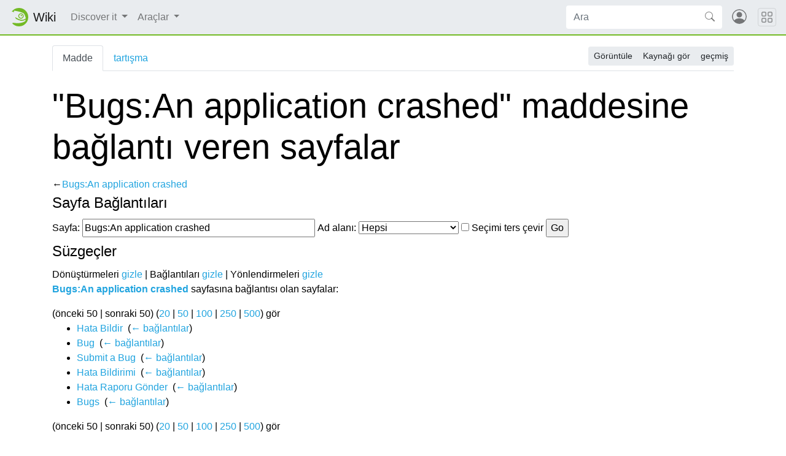

--- FILE ---
content_type: text/html; charset=UTF-8
request_url: https://tr.opensuse.org/%C3%96zel:SayfayaBa%C4%9Flant%C4%B1lar/Bugs:An_application_crashed
body_size: 5959
content:
<!DOCTYPE html>
<html lang="tr" dir="ltr" class="client-nojs">
<head>
<meta charset="UTF-8"/>
<title>"Bugs:An application crashed" maddesine bağlantı veren sayfalar - openSUSE Wiki</title>
<script>document.documentElement.className = document.documentElement.className.replace( /(^|\s)client-nojs(\s|$)/, "$1client-js$2" );</script>
<script>(window.RLQ=window.RLQ||[]).push(function(){mw.config.set({"wgCanonicalNamespace":"Special","wgCanonicalSpecialPageName":"Whatlinkshere","wgNamespaceNumber":-1,"wgPageName":"Özel:SayfayaBağlantılar/Bugs:An_application_crashed","wgTitle":"SayfayaBağlantılar/Bugs:An application crashed","wgCurRevisionId":0,"wgRevisionId":0,"wgArticleId":0,"wgIsArticle":false,"wgIsRedirect":false,"wgAction":"view","wgUserName":null,"wgUserGroups":["*"],"wgCategories":[],"wgBreakFrames":true,"wgPageContentLanguage":"tr","wgPageContentModel":"wikitext","wgSeparatorTransformTable":[",\t.",".\t,"],"wgDigitTransformTable":["",""],"wgDefaultDateFormat":"dmy","wgMonthNames":["","Ocak","Şubat","Mart","Nisan","Mayıs","Haziran","Temmuz","Ağustos","Eylül","Ekim","Kasım","Aralık"],"wgMonthNamesShort":["","Ocak","Şubat","Mart","Nisan","Mayıs","Haziran","Temmuz","Ağustos","Eylül","Ekim","Kasım","Aralık"],"wgRelevantPageName":"Bugs:An_application_crashed","wgRelevantArticleId":112,"wgRequestId":"480df5bd6fe2cd84e5d8954f","wgIsProbablyEditable":false,"wgWikiEditorEnabledModules":{"toolbar":true,"dialogs":true,"preview":true,"publish":false},"wgCategoryTreePageCategoryOptions":"{\"mode\":0,\"hideprefix\":20,\"showcount\":true,\"namespaces\":false}","egMapsDebugJS":false,"egMapsAvailableServices":["googlemaps3","openlayers","leaflet"]});mw.loader.implement("user.options",function($,jQuery,require,module){mw.user.options.set({"variant":"tr"});});mw.loader.implement("user.tokens",function ( $, jQuery, require, module ) {
mw.user.tokens.set({"editToken":"+\\","patrolToken":"+\\","watchToken":"+\\","csrfToken":"+\\"});/*@nomin*/;

});mw.loader.load(["mediawiki.page.startup"]);});</script>
<link rel="stylesheet" href="/load.php?debug=false&amp;lang=tr&amp;modules=mediawiki.helplink%2CsectionAnchor%7Cmediawiki.legacy.commonPrint%2Cshared&amp;only=styles&amp;skin=chameleon"/>
<link rel="stylesheet" href="https://static.opensuse.org/chameleon-3.0/dist/css/chameleon.css"/><link rel="stylesheet" href="https://static.opensuse.org/chameleon-3.0/dist/css/chameleon-wiki.css"/>
<meta name="ResourceLoaderDynamicStyles" content=""/>
<script async="" src="/load.php?debug=false&amp;lang=tr&amp;modules=startup&amp;only=scripts&amp;skin=chameleon"></script>
<meta name="generator" content="MediaWiki 1.27.7"/>
<meta name="robots" content="noindex,nofollow"/>
<meta name="viewport" content="width=device-width, initial-scale=1"/>
<link rel="apple-touch-icon" href="https://static.opensuse.org/favicon-192.png"/>
<link rel="shortcut icon" href="https://static.opensuse.org/favicon.ico"/>
<link rel="search" type="application/opensearchdescription+xml" href="/opensearch_desc.php" title="openSUSE Wiki (tr)"/>
<link rel="EditURI" type="application/rsd+xml" href="https://tr.opensuse.org/api.php?action=rsd"/>
<link rel="alternate" type="application/atom+xml" title="openSUSE Wiki Atom beslemesi" href="/index.php?title=%C3%96zel:SonDe%C4%9Fi%C5%9Fiklikler&amp;feed=atom"/>
</head>
<body class="mediawiki ltr sitedir-ltr ns--1 ns-special mw-special-Whatlinkshere page-Özel_SayfayaBağlantılar_Bugs_An_application_crashed rootpage-Özel_SayfayaBağlantılar_Bugs_An_application_crashed skin-chameleon action-view">

<!-- Navbar -->
<nav class="navbar navbar-expand-md sticky-top noprint">
    <a class="navbar-brand" href="/">
		<img src="https://static.opensuse.org/favicon.svg" class="d-inline-block align-top" alt="🦎" title="openSUSE" width="30" height="30">
		<span class="l10n" data-msg-id="wiki">Wiki</span>
    </a>

    <button class="navbar-toggler" type="button" data-toggle="collapse" data-target="#navbar-collapse"><svg width="1em" height="1em" viewBox="0 0 16 16" fill="currentColor" xmlns="http://www.w3.org/2000/svg"><path fill-rule="evenodd" d="M2.5 11.5A.5.5 0 0 1 3 11h10a.5.5 0 0 1 0 1H3a.5.5 0 0 1-.5-.5zm0-4A.5.5 0 0 1 3 7h10a.5.5 0 0 1 0 1H3a.5.5 0 0 1-.5-.5zm0-4A.5.5 0 0 1 3 3h10a.5.5 0 0 1 0 1H3a.5.5 0 0 1-.5-.5z"></path></svg></button>

    <div id="navbar-collapse" class="collapse navbar-collapse">
        <ul class="navbar-nav mr-auto">
            
<!-- Discover it -->
<li class="nav-item dropdown">
    <a class="nav-link dropdown-toggle" data-toggle="dropdown" href="#" >
		Discover it	</a>
            <div class="dropdown-menu">
			<a href="/Projeye_Genel_Bak%C4%B1%C5%9F" id="n-Projeye-Bak.C4.B1.C5.9F" class="dropdown-item">Projeye Bakış</a><a href="/Nas%C4%B1l_Kat%C4%B1l%C4%B1r%C4%B1m" id="n-Kat.C4.B1l.C4.B1m" class="dropdown-item">Katılım</a><a href="/Belgelendirme" id="n-Belgeler" class="dropdown-item">Belgeler</a><a href="/Topluluk" id="n-.C4.B0leti.C5.9Fim" class="dropdown-item">İletişim</a><a href="/SDB:Destek_Veritaban%C4%B1" id="n-Destek-Veritaban.C4.B1" class="dropdown-item">Destek Veritabanı</a><a href="/%C4%B0leti%C5%9Fim" id="n-.C4.B0leti.C5.9Fim" class="dropdown-item">İletişim</a><a href="/openSUSE:Browse" id="n-Site-Haritas.C4.B1" class="dropdown-item">Site Haritası</a>                    </div>
    </li>

<!-- /Discover it -->

<!-- TOOLBOX -->
<li class="nav-item dropdown">
    <a class="nav-link dropdown-toggle" data-toggle="dropdown" href="#" >
		Araçlar	</a>
            <div class="dropdown-menu">
			<a href="/%C3%96zel:%C3%96zelSayfalar" id="t-specialpages" class="dropdown-item" title="Tüm özel sayfaların listesi [q]" accesskey="q">Özel Sayfalar</a><a href="/index.php?title=%C3%96zel:SayfayaBa%C4%9Flant%C4%B1lar/Bugs:An_application_crashed&amp;printable=yes" id="t-print" rel="alternate" class="dropdown-item" title="Bu sayfanın basılmaya uygun sürümü [p]" accesskey="p">Basılmaya uygun görünüm</a>                    </div>
    </li>

<!-- /TOOLBOX -->

<!-- LANGUAGES -->

<!-- /LANGUAGES -->
		</ul>

		<form action="/index.php" id="searchform" class="form-inline mr-md-2">
	<div class="input-group">
		<input type="search" name="search" placeholder="Ara" title="openSUSE Wiki içinde ara [f]" accesskey="f" id="searchInput" class="form-control" style="border: 0;"/>		<div class="input-group-append">
			<button class="btn btn-secondary" type="submit">
				<svg class="bi bi-search" width="1em" height="1em" viewBox="0 0 16 16" fill="currentColor" xmlns="http://www.w3.org/2000/svg">
					<path fill-rule="evenodd" d="M10.442 10.442a1 1 0 0 1 1.415 0l3.85 3.85a1 1 0 0 1-1.414 1.415l-3.85-3.85a1 1 0 0 1 0-1.415z"/>
					<path fill-rule="evenodd" d="M6.5 12a5.5 5.5 0 1 0 0-11 5.5 5.5 0 0 0 0 11zM13 6.5a6.5 6.5 0 1 1-13 0 6.5 6.5 0 0 1 13 0z"/>
				</svg>
			</button>
		</div>
	</div>
</form>

		<ul id="user-menu" class="navbar-nav">
			<!-- User Menu -->
							<li class="nav-item">
					<a id="login-modal-toggle" class="nav-link" href="#" data-toggle="modal" data-target="#login-modal" title="Oturum aç">
					<svg class="avatar" viewBox="0 0 16 16" fill="currentColor" xmlns="http://www.w3.org/2000/svg">
						<path d="M13.468 12.37C12.758 11.226 11.195 10 8 10s-4.757 1.225-5.468 2.37A6.987 6.987 0 0 0 8 15a6.987 6.987 0 0 0 5.468-2.63z"/>
						<path fill-rule="evenodd" d="M8 9a3 3 0 1 0 0-6 3 3 0 0 0 0 6z"/>
						<path fill-rule="evenodd" d="M8 1a7 7 0 1 0 0 14A7 7 0 0 0 8 1zM0 8a8 8 0 1 1 16 0A8 8 0 0 1 0 8z"/>
					</svg>
						<span class="d-md-none">Oturum aç</span>
					</a>
				</li>
					</ul>
    </div>

	<button class="navbar-toggler megamenu-toggler" type="button" data-toggle="collapse" data-target="#megamenu" aria-expanded="true">
		<svg class="bi bi-grid" width="1em" height="1em" viewBox="0 0 16 16" fill="currentColor" xmlns="http://www.w3.org/2000/svg">
			<path fill-rule="evenodd" d="M1 2.5A1.5 1.5 0 0 1 2.5 1h3A1.5 1.5 0 0 1 7 2.5v3A1.5 1.5 0 0 1 5.5 7h-3A1.5 1.5 0 0 1 1 5.5v-3zM2.5 2a.5.5 0 0 0-.5.5v3a.5.5 0 0 0 .5.5h3a.5.5 0 0 0 .5-.5v-3a.5.5 0 0 0-.5-.5h-3zm6.5.5A1.5 1.5 0 0 1 10.5 1h3A1.5 1.5 0 0 1 15 2.5v3A1.5 1.5 0 0 1 13.5 7h-3A1.5 1.5 0 0 1 9 5.5v-3zm1.5-.5a.5.5 0 0 0-.5.5v3a.5.5 0 0 0 .5.5h3a.5.5 0 0 0 .5-.5v-3a.5.5 0 0 0-.5-.5h-3zM1 10.5A1.5 1.5 0 0 1 2.5 9h3A1.5 1.5 0 0 1 7 10.5v3A1.5 1.5 0 0 1 5.5 15h-3A1.5 1.5 0 0 1 1 13.5v-3zm1.5-.5a.5.5 0 0 0-.5.5v3a.5.5 0 0 0 .5.5h3a.5.5 0 0 0 .5-.5v-3a.5.5 0 0 0-.5-.5h-3zm6.5.5A1.5 1.5 0 0 1 10.5 9h3a1.5 1.5 0 0 1 1.5 1.5v3a1.5 1.5 0 0 1-1.5 1.5h-3A1.5 1.5 0 0 1 9 13.5v-3zm1.5-.5a.5.5 0 0 0-.5.5v3a.5.5 0 0 0 .5.5h3a.5.5 0 0 0 .5-.5v-3a.5.5 0 0 0-.5-.5h-3z"/>
		</svg>
	</button>
</nav>

<div id="megamenu" class="megamenu collapse"></div>

<!-- Main Wrap -->
<div id="main-wrap" class="main-wrap">
	<div class="container">
		<div class="row">
			<div id="main" class="col-12">
				<!-- Page Header -->
<header id="mw-head" class="my-3 noprint">

<!-- Tabs for talk page and language variants -->
<ul id="namespaces" class="nav nav-tabs">
			<li class="nav-item">
			<a class="nav-link active" href="/Bugs:An_application_crashed"  title="İçerik sayfasını göster [c]" accesskey="c">
				Madde			</a>
		</li>
			<li class="nav-item">
			<a class="nav-link " href="/index.php?title=Tart%C4%B1%C5%9Fma:Bugs:An_application_crashed&amp;action=edit&amp;redlink=1"  title="İçerik ile ilgili tartışma [t]" accesskey="t">
				tartışma			</a>
		</li>
		</ul>

<!-- Page Actions -->
	<div id="actions" class="btn-toolbar d-flex flex-row-reverse" role="toolbar" aria-label="Toolbar with button groups">
		<div class="btn-group btn-group-sm" role="group">
							<a class="btn btn-secondary" href="/Bugs:An_application_crashed" >Görüntüle</a>
							<a class="btn btn-secondary" href="/index.php?title=Bugs:An_application_crashed&amp;action=edit"  title="Bu sayfa koruma altında. Sadece kaynağını görebilirsiniz. [e]" accesskey="e">Kaynağı gör</a>
							<a class="btn btn-secondary" href="/index.php?title=Bugs:An_application_crashed&amp;action=history"  title="Bu sayfanın geçmiş sürümleri [h]" accesskey="h">geçmiş</a>
								</div>
	</div>
</header>
<!-- /header -->
				<!-- content -->
<main id="content" class="mw-body mb-5">
	<a id="top"></a>
	<div id="mw-js-message" style="display:none;"></div>
		<!-- firstHeading -->
	<h1 id="firstHeading" class="firstHeading display-4 my-3">
		<span dir="auto">"Bugs:An application crashed" maddesine bağlantı veren sayfalar</span>
	</h1>
	<!-- /firstHeading -->
	<!-- bodyContent -->
	<div id="bodyContent">
				<!-- subtitle -->
		<div id="contentSub">←<a href="/Bugs:An_application_crashed" title="Bugs:An application crashed">Bugs:An application crashed</a></div>
		<!-- /subtitle -->
								<!-- jumpto -->
		<div id="jump-to-nav" class="mw-jump">
			Şuraya atla: <a href="#mw-head">kullan</a>,
			<a href="#p-search">ara</a>
		</div>
		<!-- /jumpto -->
				<!-- bodycontent -->
		<div id="mw-content-text"><form action="/index.php"><input type="hidden" value="Özel:SayfayaBağlantılar" name="title"/><fieldset>
<legend>Sayfa Bağlantıları</legend>
<label for="mw-whatlinkshere-target" class="mw-searchInput">Sayfa:</label>&#160;<input name="target" size="40" value="Bugs:An application crashed" id="mw-whatlinkshere-target" class="mw-searchInput" /> <label for="namespace">Ad alanı:</label>&#160;<select class="namespaceselector" id="namespace" name="namespace">
<option value="" selected="">Hepsi</option>
<option value="0">(Ana)</option>
<option value="1">Tartışma</option>
<option value="2">Kullanıcı</option>
<option value="3">Kullanıcı mesaj</option>
<option value="4">openSUSE</option>
<option value="5">openSUSE tartışma</option>
<option value="6">Dosya</option>
<option value="7">Dosya tartışma</option>
<option value="8">MediaWiki</option>
<option value="9">MediaWiki tartışma</option>
<option value="10">Şablon</option>
<option value="11">Şablon tartışma</option>
<option value="12">Yardım</option>
<option value="13">Yardım tartışma</option>
<option value="14">Kategori</option>
<option value="15">Kategori tartışma</option>
<option value="100">SDB</option>
<option value="101">SDB Talk</option>
<option value="102">Portal</option>
<option value="103">Portal Talk</option>
<option value="104">Archive</option>
<option value="105">Archive Talk</option>
<option value="106">HCL</option>
<option value="107">HCL Talk</option>
<option value="110">Book</option>
<option value="111">Book Talk</option>
</select>&#160;<input name="invert" type="checkbox" value="1" id="nsinvert" title="Seçili ad alanlarında bulunan sayfalardaki bağlantıları gizlemek için bu kutucuğu işaretleyin." />&#160;<label for="nsinvert" title="Seçili ad alanlarında bulunan sayfalardaki bağlantıları gizlemek için bu kutucuğu işaretleyin.">Seçimi ters çevir</label> <input type="submit" value="Go"/></fieldset></form>
<fieldset>
<legend>Süzgeçler</legend>
Dönüştürmeleri <a href="/index.php?title=%C3%96zel:SayfayaBa%C4%9Flant%C4%B1lar/Bugs:An_application_crashed&amp;hidetrans=1" title="Özel:SayfayaBağlantılar/Bugs:An application crashed">gizle</a> | Bağlantıları <a href="/index.php?title=%C3%96zel:SayfayaBa%C4%9Flant%C4%B1lar/Bugs:An_application_crashed&amp;hidelinks=1" title="Özel:SayfayaBağlantılar/Bugs:An application crashed">gizle</a> | Yönlendirmeleri <a href="/index.php?title=%C3%96zel:SayfayaBa%C4%9Flant%C4%B1lar/Bugs:An_application_crashed&amp;hideredirs=1" title="Özel:SayfayaBağlantılar/Bugs:An application crashed">gizle</a>
</fieldset>
<p><b><a href="/Bugs:An_application_crashed" title="Bugs:An application crashed">Bugs:An application crashed</a></b> sayfasına bağlantısı olan sayfalar:
</p>(önceki 50  |  sonraki 50) (<a href="/index.php?title=%C3%96zel:SayfayaBa%C4%9Flant%C4%B1lar/Bugs:An_application_crashed&amp;limit=20" title="Özel:SayfayaBağlantılar/Bugs:An application crashed">20</a> | <a href="/index.php?title=%C3%96zel:SayfayaBa%C4%9Flant%C4%B1lar/Bugs:An_application_crashed&amp;limit=50" title="Özel:SayfayaBağlantılar/Bugs:An application crashed">50</a> | <a href="/index.php?title=%C3%96zel:SayfayaBa%C4%9Flant%C4%B1lar/Bugs:An_application_crashed&amp;limit=100" title="Özel:SayfayaBağlantılar/Bugs:An application crashed">100</a> | <a href="/index.php?title=%C3%96zel:SayfayaBa%C4%9Flant%C4%B1lar/Bugs:An_application_crashed&amp;limit=250" title="Özel:SayfayaBağlantılar/Bugs:An application crashed">250</a> | <a href="/index.php?title=%C3%96zel:SayfayaBa%C4%9Flant%C4%B1lar/Bugs:An_application_crashed&amp;limit=500" title="Özel:SayfayaBağlantılar/Bugs:An application crashed">500</a>) gör<ul id="mw-whatlinkshere-list"><li><a href="/Hata_Bildir" title="Hata Bildir">Hata Bildir</a>  ‎ <span class="mw-whatlinkshere-tools">(<a href="/index.php?title=%C3%96zel:SayfayaBa%C4%9Flant%C4%B1lar&amp;target=Hata+Bildir" title="Özel:SayfayaBağlantılar">← bağlantılar</a>)</span></li>
<li><a href="/Bug" title="Bug">Bug</a>  ‎ <span class="mw-whatlinkshere-tools">(<a href="/index.php?title=%C3%96zel:SayfayaBa%C4%9Flant%C4%B1lar&amp;target=Bug" title="Özel:SayfayaBağlantılar">← bağlantılar</a>)</span></li>
<li><a href="/Submit_a_Bug" title="Submit a Bug">Submit a Bug</a>  ‎ <span class="mw-whatlinkshere-tools">(<a href="/index.php?title=%C3%96zel:SayfayaBa%C4%9Flant%C4%B1lar&amp;target=Submit+a+Bug" title="Özel:SayfayaBağlantılar">← bağlantılar</a>)</span></li>
<li><a href="/Hata_Bildirimi" title="Hata Bildirimi">Hata Bildirimi</a>  ‎ <span class="mw-whatlinkshere-tools">(<a href="/index.php?title=%C3%96zel:SayfayaBa%C4%9Flant%C4%B1lar&amp;target=Hata+Bildirimi" title="Özel:SayfayaBağlantılar">← bağlantılar</a>)</span></li>
<li><a href="/Hata_Raporu_G%C3%B6nder" title="Hata Raporu Gönder">Hata Raporu Gönder</a>  ‎ <span class="mw-whatlinkshere-tools">(<a href="/index.php?title=%C3%96zel:SayfayaBa%C4%9Flant%C4%B1lar&amp;target=Hata+Raporu+G%C3%B6nder" title="Özel:SayfayaBağlantılar">← bağlantılar</a>)</span></li>
<li><a href="/Bugs" title="Bugs">Bugs</a>  ‎ <span class="mw-whatlinkshere-tools">(<a href="/index.php?title=%C3%96zel:SayfayaBa%C4%9Flant%C4%B1lar&amp;target=Bugs" title="Özel:SayfayaBağlantılar">← bağlantılar</a>)</span></li>
</ul>(önceki 50  |  sonraki 50) (<a href="/index.php?title=%C3%96zel:SayfayaBa%C4%9Flant%C4%B1lar/Bugs:An_application_crashed&amp;limit=20" title="Özel:SayfayaBağlantılar/Bugs:An application crashed">20</a> | <a href="/index.php?title=%C3%96zel:SayfayaBa%C4%9Flant%C4%B1lar/Bugs:An_application_crashed&amp;limit=50" title="Özel:SayfayaBağlantılar/Bugs:An application crashed">50</a> | <a href="/index.php?title=%C3%96zel:SayfayaBa%C4%9Flant%C4%B1lar/Bugs:An_application_crashed&amp;limit=100" title="Özel:SayfayaBağlantılar/Bugs:An application crashed">100</a> | <a href="/index.php?title=%C3%96zel:SayfayaBa%C4%9Flant%C4%B1lar/Bugs:An_application_crashed&amp;limit=250" title="Özel:SayfayaBağlantılar/Bugs:An application crashed">250</a> | <a href="/index.php?title=%C3%96zel:SayfayaBa%C4%9Flant%C4%B1lar/Bugs:An_application_crashed&amp;limit=500" title="Özel:SayfayaBağlantılar/Bugs:An application crashed">500</a>) gör</div>		<!-- /bodycontent -->
				<!-- printfooter -->
		<div class="printfooter d-none">
			"<a dir="ltr" href="https://tr.opensuse.org/Özel:SayfayaBağlantılar/Bugs:An_application_crashed">https://tr.opensuse.org/Özel:SayfayaBağlantılar/Bugs:An_application_crashed</a>" adresinden alındı.		</div>
		<!-- /printfooter -->
						<!-- catlinks -->
		<div id="catlinks" class="catlinks catlinks-allhidden" data-mw="interface"></div>		<!-- /catlinks -->
						<div class="visualClear"></div>
		<!-- debughtml -->
				<!-- /debughtml -->
	</div>
	<!-- /bodyContent -->
</main>
<!-- /content -->
			</div><!-- /.col -->
			<div id="toc-sidebar" class="d-none noprint">
			</div><!-- /.col -->
		</div><!-- /.row -->
	</div><!-- /.container -->
</div><!-- /.main-wrap -->

<footer class="footer noprint">
	<div class="container">
		<div class="row">
			<div class="col-lg-9">
															<ul id="footer-places" class="list-inline">
															<li class="list-inline-item"><a href="/openSUSE:Gizlilik_Politikas%C4%B1" title="openSUSE:Gizlilik Politikası">Gizlilik politikası</a></li>
															<li class="list-inline-item"><a href="/openSUSE:Genel_sorumluluk_reddi" title="openSUSE:Genel sorumluluk reddi">Sorumluluk reddi</a></li>
													</ul>
													<p id="footer-copyright">
					&copy; 2001&ndash;2026 SUSE LLC, &copy; 2005&ndash;2026 openSUSE contributors &amp; others.
				</p>
			</div><!-- /.col-* -->
			<div class="col-lg-3">
				<div id="sponsors" class="sponsors">
	<p>Sponsors</p>
		<a href="/Sponsors">
		<img class="sponsor-image" src="https://static.opensuse.org/themes/bento/images/sponsors/sponsor_ip-exchange2.png" alt="Sponsor"/>
	</a>
</div>
			</div><!-- /.col-* -->
		</div><!-- /.row -->
	</div><!-- /.container -->
</footer>
<div class="modal fade" id="login-modal" role="dialog" aria-labelledby="login-modal-label" aria-hidden="true">
	<div class="modal-dialog" role="document">
		<div class="modal-content">
			<form action="/ICSLogin/auth-up" method="post" enctype="application/x-www-form-urlencoded" name="login_form">
				<div class="modal-header">
					<h5 class="modal-title" id="login-modal-label">Oturum aç</h5>
					<button type="button" class="close" data-dismiss="modal" aria-label="Close">
					<span aria-hidden="true">&times;</span>
					</button>
				</div>
				<div class="modal-body">

					<input name="url" value="https://tr.opensuse.org/%C3%96zel:SayfayaBa%C4%9Flant%C4%B1lar/Bugs:An_application_crashed" type="hidden">
					<input name="return_to_path" value="/%C3%96zel:SayfayaBa%C4%9Flant%C4%B1lar/Bugs:An_application_crashed" type="hidden">
					<input name="context" value="default" type="hidden"/>
					<input name="proxypath" value="reverse" type="hidden"/>
					<input name="message" value="Please log In" type="hidden"/>

					<div class="form-group">
						<label for="login-username">Kullanıcı adı</label>
						<input type="text" class="form-control" name="username" value="" id="login-username" />
					</div>
					<div class="form-group">
						<label for="login-password">Parola</label>
						<input type="password" class="form-control" name="password" value="" id="login-password" />
					</div>

				</div>
				<div class="modal-footer">
					<a class="btn btn-link" href="https://idp-portal.suse.com/univention/self-service/#page=createaccount">
						Hesap oluştur					</a>
					<button type="button" class="btn btn-secondary" data-dismiss="modal">İptal</button>
					<button type="submit" class="btn btn-primary">Oturum aç</button>
				</div>
			</form>
		</div>
	</div>
</div>
<script>(window.RLQ=window.RLQ||[]).push(function(){mw.loader.state({"user":"ready","user.groups":"ready"});mw.loader.load(["site","mediawiki.user","mediawiki.hidpi","mediawiki.page.ready","mediawiki.searchSuggest"]);});</script>
<script src="https://static.opensuse.org/chameleon-3.0/dist/js/jquery.slim.js?303"></script><script src="https://static.opensuse.org/chameleon-3.0/dist/js/bootstrap.bundle.js?303"></script><script src="https://static.opensuse.org/chameleon-3.0/dist/js/chameleon.js?303"></script><script src="https://static.opensuse.org/chameleon-3.0/dist/js/chameleon-wiki.js?303"></script><script>(window.RLQ=window.RLQ||[]).push(function(){mw.config.set({"wgBackendResponseTime":53});});</script>
<script>
var _paq = _paq || [];
(function () {
    var u = (("https:" == document.location.protocol) ? "https://beans.opensuse.org/piwik/" : "http://beans.opensuse.org/piwik/");
    _paq.push(['setSiteId', 9]);
    _paq.push(['setTrackerUrl', u + 'piwik.php']);
    _paq.push(['trackPageView']);
    _paq.push(['setDomains', ["*.opensuse.org"]]);
    var d = document,
        g = d.createElement('script'),
        s = d.getElementsByTagName('script')[0];
    g.type = 'text/javascript';
    g.defer = true;
    g.async = true;
    g.src = u + 'piwik.js';
    s.parentNode.insertBefore(g, s);
})();
</script>

</body>
</html>


--- FILE ---
content_type: text/javascript; charset=utf-8
request_url: https://tr.opensuse.org/load.php?debug=false&lang=tr&modules=startup&only=scripts&skin=chameleon
body_size: 7279
content:
var mediaWikiLoadStart=(new Date()).getTime(),mwPerformance=(window.performance&&performance.mark)?performance:{mark:function(){}};mwPerformance.mark('mwLoadStart');function isCompatible(str){var ua=str||navigator.userAgent;return!!('querySelector'in document&&'localStorage'in window&&'addEventListener'in window&&!(ua.match(/webOS\/1\.[0-4]/)||ua.match(/PlayStation/i)||ua.match(/SymbianOS|Series60|NetFront|Opera Mini|S40OviBrowser|MeeGo/)||(ua.match(/Glass/)&&ua.match(/Android/))));}(function(){var NORLQ,script;if(!isCompatible()){document.documentElement.className=document.documentElement.className.replace(/(^|\s)client-js(\s|$)/,'$1client-nojs$2');NORLQ=window.NORLQ||[];while(NORLQ.length){NORLQ.shift()();}window.NORLQ={push:function(fn){fn();}};window.RLQ={push:function(){}};return;}function startUp(){mw.config=new mw.Map(true);mw.loader.addSource({"local":"/load.php"});mw.loader.register([["site","xADOZWzp"],["noscript","PlgegPTO",[],"noscript"],["filepage","BSZm82Ah"],[
"user.groups","KXt6DK1O",[],"user"],["user","vNOsunO3",[],"user"],["user.cssprefs","GqV9IPpY",[],"private"],["user.defaults","mw4P1NpM"],["user.options","rUVXeFQy",[6],"private"],["user.tokens","RSayashM",[],"private"],["mediawiki.language.data","IidqNeBh",[174]],["mediawiki.skinning.elements","HnrlzkSi"],["mediawiki.skinning.content","i2sECl3f"],["mediawiki.skinning.interface","HT7/PPTw"],["mediawiki.skinning.content.parsoid","qlfeBX1J"],["mediawiki.skinning.content.externallinks","zXweVZAb"],["jquery.accessKeyLabel","Ddl3b4O1",[25,130]],["jquery.appear","49f7Zj7B"],["jquery.arrowSteps","2iZnXkAJ"],["jquery.async","B3pmGrQ4"],["jquery.autoEllipsis","uNSRJ5mc",[37]],["jquery.badge","SlGkRX3J",[171]],["jquery.byteLength","pbk3tU1X"],["jquery.byteLimit","mcG/V3MU",[21]],["jquery.checkboxShiftClick","ShVDP0+g"],["jquery.chosen","Os1VW3DH"],["jquery.client","l7z9FXXN"],["jquery.color","koqWZAD6",[27]],["jquery.colorUtil","oqRSwmCT"],["jquery.confirmable","bTaBJNvU",[175]],["jquery.cookie",
"l8tJqr/u"],["jquery.expandableField","Ccs11DdQ"],["jquery.farbtastic","72TdrHb3",[27]],["jquery.footHovzer","MRXcoQoO"],["jquery.form","VVgtmCDk"],["jquery.fullscreen","QkxF+3+0"],["jquery.getAttrs","2tDwRt+4"],["jquery.hidpi","H7qXnNUg"],["jquery.highlightText","RVLmCiFP",[242,130]],["jquery.hoverIntent","5VnceI4q"],["jquery.i18n","CKEEcy/H",[173]],["jquery.localize","n/2nYLT9"],["jquery.makeCollapsible","CMLeC4nf"],["jquery.mockjax","9vtSSC4A"],["jquery.mw-jump","mnAJTRxH"],["jquery.mwExtension","E20lr0MI"],["jquery.placeholder","S1sA2TMC"],["jquery.qunit","/n8yFzbN"],["jquery.qunit.completenessTest","ELHtfMNO",[46]],["jquery.spinner","cuBmk7uk"],["jquery.jStorage","4QFQS8OD",[92]],["jquery.suggestions","JNBU2n+M",[37]],["jquery.tabIndex","bUUcULcy"],["jquery.tablesorter","/jKFHgFe",[242,130,176]],["jquery.textSelection","AHkEICmR",[25]],["jquery.throttle-debounce","IquwiERK"],["jquery.xmldom","SJBiomLr"],["jquery.tipsy","z7UfJHLi"],["jquery.ui.core","UnOdtgNU",[58],"jquery.ui"],[
"jquery.ui.core.styles","5/AeoDYz",[],"jquery.ui"],["jquery.ui.accordion","Thq8ehY/",[57,77],"jquery.ui"],["jquery.ui.autocomplete","XB38UAKb",[66],"jquery.ui"],["jquery.ui.button","0ApnJLe8",[57,77],"jquery.ui"],["jquery.ui.datepicker","prQ+QXcE",[57],"jquery.ui"],["jquery.ui.dialog","pOGjqN+J",[61,64,68,70],"jquery.ui"],["jquery.ui.draggable","U7Ga3FuL",[57,67],"jquery.ui"],["jquery.ui.droppable","VyybOABX",[64],"jquery.ui"],["jquery.ui.menu","3dLGwZkx",[57,68,77],"jquery.ui"],["jquery.ui.mouse","YTn56o8S",[77],"jquery.ui"],["jquery.ui.position","rK6qZsDs",[],"jquery.ui"],["jquery.ui.progressbar","SMK/OY7J",[57,77],"jquery.ui"],["jquery.ui.resizable","Jv4MDT/N",[57,67],"jquery.ui"],["jquery.ui.selectable","Csjzh0QZ",[57,67],"jquery.ui"],["jquery.ui.slider","25qJuiZa",[57,67],"jquery.ui"],["jquery.ui.sortable","Jndrvjcr",[57,67],"jquery.ui"],["jquery.ui.spinner","SMAXJNXT",[61],"jquery.ui"],["jquery.ui.tabs","0VmtyT5q",[57,77],"jquery.ui"],["jquery.ui.tooltip","8T/sudYg",[57,68,77],
"jquery.ui"],["jquery.ui.widget","4H4jwPwU",[],"jquery.ui"],["jquery.effects.core","PBq8l5zk",[],"jquery.ui"],["jquery.effects.blind","yPWcXORA",[78],"jquery.ui"],["jquery.effects.bounce","M2UPhW6V",[78],"jquery.ui"],["jquery.effects.clip","DRa5eFuR",[78],"jquery.ui"],["jquery.effects.drop","m8mHek6d",[78],"jquery.ui"],["jquery.effects.explode","ZL/ze7aE",[78],"jquery.ui"],["jquery.effects.fade","tntfRIX7",[78],"jquery.ui"],["jquery.effects.fold","MVAzbbQK",[78],"jquery.ui"],["jquery.effects.highlight","d7VUAn5l",[78],"jquery.ui"],["jquery.effects.pulsate","a9QhYxPm",[78],"jquery.ui"],["jquery.effects.scale","acbh21nm",[78],"jquery.ui"],["jquery.effects.shake","hUpEmwGU",[78],"jquery.ui"],["jquery.effects.slide","g0zif+HH",[78],"jquery.ui"],["jquery.effects.transfer","EqTM3pQS",[78],"jquery.ui"],["json","hJKkfPLI",[],null,null,"return!!(window.JSON\u0026\u0026JSON.stringify\u0026\u0026JSON.parse);"],["moment","gJZIwE7h"],["mediawiki.apihelp","Pf7RmlJW"],["mediawiki.template","B12KEo/Z"
],["mediawiki.template.mustache","uPA86ctZ",[95]],["mediawiki.template.regexp","K3fS+kVN",[95]],["mediawiki.apipretty","v4dVq9i3"],["mediawiki.api","nMU4+ldi",[147,8]],["mediawiki.api.category","V+5RNNLg",[135,99]],["mediawiki.api.edit","d29OupX5",[135,99]],["mediawiki.api.login","rBCWLyNF",[99]],["mediawiki.api.options","hgescjAk",[99]],["mediawiki.api.parse","Lr6wE9Ej",[99]],["mediawiki.api.upload","oob1H7hI",[242,92,101]],["mediawiki.api.user","mORSr7J3",[99]],["mediawiki.api.watch","UIF12qT4",[99]],["mediawiki.api.messages","OhnTO42p",[99]],["mediawiki.content.json","HDtKCqUN"],["mediawiki.confirmCloseWindow","DEiOxnS9"],["mediawiki.debug","Lu2iZT03",[32,56]],["mediawiki.debug.init","4rzb9+jQ",[111]],["mediawiki.feedback","Pt+JnwML",[135,126,250]],["mediawiki.feedlink","2U7pd+1X"],["mediawiki.filewarning","8G5hVSz/",[245]],["mediawiki.ForeignApi","7QYELNwS",[117]],["mediawiki.ForeignApi.core","p4zKtS+l",[99,243]],["mediawiki.helplink","nLxs9nI5"],["mediawiki.hidpi","w0A0neWS",[36],
null,null,"return'srcset'in new Image();"],["mediawiki.hlist","1hKJzAJR"],["mediawiki.htmlform","Aa8a6CCT",[22,130]],["mediawiki.htmlform.styles","vPxzgOre"],["mediawiki.htmlform.ooui.styles","lpHOPc0o"],["mediawiki.icon","uve6bpHr"],["mediawiki.inspect","EPC68el+",[21,92,130]],["mediawiki.messagePoster","p6vjlqEJ",[116]],["mediawiki.messagePoster.wikitext","HtaAQgK+",[101,126]],["mediawiki.notification","Y7z2rNyC",[183]],["mediawiki.notify","Ros5vt4e"],["mediawiki.RegExp","rivdoVE5"],["mediawiki.pager.tablePager","h9SpfCos"],["mediawiki.searchSuggest","Cvn4JaQR",[35,45,50,99]],["mediawiki.sectionAnchor","yAdveD2N"],["mediawiki.storage","T1wdW842"],["mediawiki.Title","HRwr9vYB",[21,147]],["mediawiki.Upload","TY5EMCgB",[105]],["mediawiki.ForeignUpload","LSwfXE7p",[116,136]],["mediawiki.ForeignStructuredUpload.config","JtmRymYi"],["mediawiki.ForeignStructuredUpload","Un+/Q669",[138,137]],["mediawiki.Upload.Dialog","Lqf3Noif",[141]],["mediawiki.Upload.BookletLayout","rgVVkFyp",[136,175,
145,240,93,250,256,257]],["mediawiki.ForeignStructuredUpload.BookletLayout","tEIJ/DBX",[139,141,108,179,236,234]],["mediawiki.toc","rZ2IroKP",[151]],["mediawiki.Uri","zgqSsfVJ",[147,97]],["mediawiki.user","m+YbBhGr",[106,151,7]],["mediawiki.userSuggest","nclvmjqU",[50,99]],["mediawiki.util","kVVeeCYG",[15,129]],["mediawiki.viewport","BcwVFmmU"],["mediawiki.checkboxtoggle","bhiRQ61G"],["mediawiki.checkboxtoggle.styles","esC5BQrR"],["mediawiki.cookie","7yLtglCz",[29]],["mediawiki.toolbar","F8D1CLrZ"],["mediawiki.experiments","UQHT4sSz"],["mediawiki.raggett","DnV63RXy"],["mediawiki.action.edit","wYFy6Buo",[22,53,156]],["mediawiki.action.edit.styles","os6LJ9ND"],["mediawiki.action.edit.collapsibleFooter","OTKg0MaZ",[41,151,124]],["mediawiki.action.edit.preview","2+zghzZK",[33,48,53,161,99,175]],["mediawiki.action.edit.stash","cF+0KPT+",[35,99]],["mediawiki.action.history","/Y5rMaWN"],["mediawiki.action.history.diff","ZX3P9wG7"],["mediawiki.action.view.dblClickEdit","OOE5v3Ke",[183,7]],[
"mediawiki.action.view.metadata","G9vslQKe"],["mediawiki.action.view.categoryPage.styles","m+r/mnP+"],["mediawiki.action.view.postEdit","s2dQLnxT",[151,175,95]],["mediawiki.action.view.redirect","pvFZ7nTq",[25]],["mediawiki.action.view.redirectPage","ys8fQnOV"],["mediawiki.action.view.rightClickEdit","0ZNkuCZJ"],["mediawiki.action.edit.editWarning","gOgZjNxL",[53,110,175]],["mediawiki.action.view.filepage","AIZ59FA6"],["mediawiki.language","buX+zb2f",[172,9]],["mediawiki.cldr","607u9otQ",[173]],["mediawiki.libs.pluralruleparser","IWtN6reO"],["mediawiki.language.init","dtSJ9n7B"],["mediawiki.jqueryMsg","3BFJOerX",[242,171,147,7]],["mediawiki.language.months","jYXHhFHp",[171]],["mediawiki.language.names","xRZG48e0",[174]],["mediawiki.language.specialCharacters","kl1jsqwy",[171]],["mediawiki.libs.jpegmeta","HOD2m3ZQ"],["mediawiki.page.gallery","lFXIyxbz",[54,181]],["mediawiki.page.gallery.styles","R3C+NvXV"],["mediawiki.page.ready","8lkCoCNK",[15,23,41,43,45]],["mediawiki.page.startup",
"p6N0R5DB",[147]],["mediawiki.page.patrol.ajax","zzyZG0K0",[48,135,99,183]],["mediawiki.page.watch.ajax","lVDMueX+",[107,183]],["mediawiki.page.image.pagination","QoQTqOe/",[48,147]],["mediawiki.special","AR1+Oe5Y"],["mediawiki.special.apisandbox.styles","AugQ96YK"],["mediawiki.special.apisandbox","QNJSAIiI",[99,175,187,235,244]],["mediawiki.special.block","ggpLDcrv",[147]],["mediawiki.special.blocklist","5UDWTRr/"],["mediawiki.special.changeslist","fV4o6RII"],["mediawiki.special.changeslist.legend","pnskbyw8"],["mediawiki.special.changeslist.legend.js","+5dpcglC",[41,151]],["mediawiki.special.changeslist.enhanced","k3vqCCT/"],["mediawiki.special.changeslist.visitedstatus","riXKe1Is"],["mediawiki.special.comparepages.styles","TYDH4IxU"],["mediawiki.special.edittags","rSphklJx",[24]],["mediawiki.special.edittags.styles","1ojioLm1"],["mediawiki.special.import","gHsZfjoI"],["mediawiki.special.movePage","hWum+/1b",[232]],["mediawiki.special.movePage.styles","HiPdgN4l"],[
"mediawiki.special.pageLanguage","qG7tW79R",[245]],["mediawiki.special.pagesWithProp","Hozd90kY"],["mediawiki.special.preferences","HSW9fncU",[110,171,128]],["mediawiki.special.preferences.styles","fcE//iyB"],["mediawiki.special.recentchanges","IYtKhZNu",[187]],["mediawiki.special.search","T340jSFI",[238]],["mediawiki.special.undelete","cTA/AuDt"],["mediawiki.special.upload","IhjKSY5q",[48,135,99,110,175,179,95]],["mediawiki.special.userlogin.common.styles","ukSFZ7dM"],["mediawiki.special.userlogin.signup.styles","hBXBPMWi"],["mediawiki.special.userlogin.login.styles","AZSPuDNV"],["mediawiki.special.userlogin.signup.js","Y7YRgZoM",[54,99,175]],["mediawiki.special.unwatchedPages","gkT5HjYm",[135,107]],["mediawiki.special.watchlist","aiojGxn9"],["mediawiki.special.version","kIIwC3+R"],["mediawiki.legacy.config","dmX+C2pl"],["mediawiki.legacy.commonPrint","2QjFUTc5"],["mediawiki.legacy.protect","mmrfgcVE",[22]],["mediawiki.legacy.shared","zm9fVg6F"],["mediawiki.legacy.oldshared",
"krCN2Lby"],["mediawiki.legacy.wikibits","V9pd68qt",[147]],["mediawiki.ui","DN4CzRBZ"],["mediawiki.ui.checkbox","KnyZF9ia"],["mediawiki.ui.radio","1AZ+pkqW"],["mediawiki.ui.anchor","Tj4I/46P"],["mediawiki.ui.button","JJgpQr8v"],["mediawiki.ui.input","SLSIp9vu"],["mediawiki.ui.icon","cKwSWNKT"],["mediawiki.ui.text","brfYJO8w"],["mediawiki.widgets","hd6vRX1Y",[19,22,135,99,233,248]],["mediawiki.widgets.styles","k2G++cpF"],["mediawiki.widgets.DateInputWidget","CRFfXhZE",[93,248]],["mediawiki.widgets.datetime","pMn8R7NO",[245]],["mediawiki.widgets.CategorySelector","cBvUnmx/",[116,135,248]],["mediawiki.widgets.UserInputWidget","SbbWGo/0",[248]],["mediawiki.widgets.SearchInputWidget","8HUm5bGS",[132,232]],["mediawiki.widgets.SearchInputWidget.styles","e9y7avzy"],["mediawiki.widgets.StashedFileWidget","SpbNqQYx",[245]],["es5-shim","RJNTcYFu",[],null,null,"return(function(){'use strict';return!this\u0026\u0026!!Function.prototype.bind;}());"],["dom-level2-shim","N6abC5FQ",[],null,null,
"return!!window.Node;"],["oojs","ze+QyMlc",[241,92]],["oojs-ui","dc9Atb0N",[249,248,250]],["oojs-ui-core","GdgGIbAE",[171,243,246]],["oojs-ui-core.styles","BNgZVkxE",[251,252,253],null,null,"return!!jQuery('meta[name=\"X-OOUI-PHP\"]').length;"],["oojs-ui.styles","BlCjtqIw",[251,252,253],null,null,"return!!jQuery('meta[name=\"X-OOUI-PHP\"]').length;"],["oojs-ui-widgets","5SqVx/94",[245]],["oojs-ui-toolbars","Ja0yxFZa",[245]],["oojs-ui-windows","7ONh5uk9",[245]],["oojs-ui.styles.icons","iTeFxISY"],["oojs-ui.styles.indicators","Xs2KzcjW"],["oojs-ui.styles.textures","U49Qh285"],["oojs-ui.styles.icons-accessibility","2qq9/RWw"],["oojs-ui.styles.icons-alerts","8PqDaE68"],["oojs-ui.styles.icons-content","XzEvUgjL"],["oojs-ui.styles.icons-editing-advanced","soMM7fzs"],["oojs-ui.styles.icons-editing-core","X4rFmjlV"],["oojs-ui.styles.icons-editing-list","P7usaXRw"],["oojs-ui.styles.icons-editing-styling","+dLQwd/q"],["oojs-ui.styles.icons-interactions","J085Oen6"],["oojs-ui.styles.icons-layout"
,"DAUdIUW1"],["oojs-ui.styles.icons-location","pBCgWjld"],["oojs-ui.styles.icons-media","YNiz7u8y"],["oojs-ui.styles.icons-moderation","OKpkJlU5"],["oojs-ui.styles.icons-movement","302bFIbz"],["oojs-ui.styles.icons-user","80llh4zh"],["oojs-ui.styles.icons-wikimedia","mbNb7xQj"],["skins.bento","oopRwWZW"],["jquery.wikiEditor","FQu1opXk",[53,171],"ext.wikiEditor"],["jquery.wikiEditor.dialogs","77rL35ix",[51,63,275],"ext.wikiEditor"],["jquery.wikiEditor.dialogs.config","d0HB2p6G",[50,271,142,140,95],"ext.wikiEditor"],["jquery.wikiEditor.preview","rS5Bcq+r",[270,99],"ext.wikiEditor"],["jquery.wikiEditor.publish","gLEVSJ32",[271],"ext.wikiEditor"],["jquery.wikiEditor.toolbar","eXyZ/2GK",[18,29,270,277],"ext.wikiEditor"],["jquery.wikiEditor.toolbar.config","M8AUx3Cc",[275,178],"ext.wikiEditor"],["jquery.wikiEditor.toolbar.i18n","PGZOrhVg",[],"ext.wikiEditor"],["ext.wikiEditor","S4T37Sgk",[270,145],"ext.wikiEditor"],["ext.wikiEditor.dialogs","fLjSnOZJ",[282,272],"ext.wikiEditor"],[
"ext.wikiEditor.preview","vHaQqxWg",[278,273],"ext.wikiEditor"],["ext.wikiEditor.publish","f0l8knu1",[278,274],"ext.wikiEditor"],["ext.wikiEditor.toolbar","04BMq97t",[278,276],"ext.wikiEditor"],["ext.wikiEditor.toolbar.styles","HOcE/wwJ",[],"ext.wikiEditor"],["ext.inputBox.styles","1qKYa7rE"],["ext.inputBox","yoZR8M54",[54]],["ext.interwiki.specialpage","q1SiyOs3",[41]],["ext.pygments","sGBuTCiu"],["ext.geshi.visualEditor","46XYi/ti",["ext.visualEditor.mwcore"]],["ext.nuke","GobcV8Wq"],["ext.abuseFilter","FfU2wAAO"],["ext.abuseFilter.edit","gRpNZvlm",[48,53,99]],["ext.abuseFilter.tools","Op38zyl+",[48,99]],["ext.abuseFilter.examine","7cfGsbJt",[48,99]],["ext.categoryTree","IAE023nL"],["ext.categoryTree.css","llg7MK0d"],["ext.cirrus.serp","IzBwd4i8",[144]],["ext.maps.common","Ed3lkoip",[],"ext.maps"],["ext.maps.coord","N2xe+KzS",[],"ext.maps"],["ext.maps.resizable","dc9Atb0N",[70],"ext.maps"],["mapeditor","XiUK83lm",[297,60,63,72],"ext.maps"],["ext.maps.services","pFk4PjjY",[297,298],
"ext.maps"],["ext.maps.googlemaps3","NRtrxPji",[297],"ext.maps"],["ext.maps.gm3.markercluster","zbueOopO",[],"ext.maps"],["ext.maps.gm3.markerwithlabel","s/35nhN1",[],"ext.maps"],["ext.maps.gm3.geoxml","uAeqxIBA",[],"ext.maps"],["ext.maps.gm3.earth","a0v157T3",[],"ext.maps"],["ext.maps.openlayers","TnUQ3Ola",[297],"ext.maps"],["ext.maps.leaflet","3g3zwusl",[297],"ext.maps"],["ext.maps.leaflet.fullscreen","zMfDkLrN",[],"ext.maps"],["ext.maps.leaflet.markercluster","PywN18sQ",[],"ext.maps"],["ext.maps.leaflet.providers","DDzFx2WX",[],"ext.maps"]]);;mw.config.set({"wgLoadScript":"/load.php","debug":!1,"skin":"chameleon","stylepath":"/skins","wgUrlProtocols":
"bitcoin\\:|ftp\\:\\/\\/|ftps\\:\\/\\/|geo\\:|git\\:\\/\\/|gopher\\:\\/\\/|http\\:\\/\\/|https\\:\\/\\/|irc\\:\\/\\/|ircs\\:\\/\\/|magnet\\:|mailto\\:|mms\\:\\/\\/|news\\:|nntp\\:\\/\\/|redis\\:\\/\\/|sftp\\:\\/\\/|sip\\:|sips\\:|sms\\:|ssh\\:\\/\\/|svn\\:\\/\\/|tel\\:|telnet\\:\\/\\/|urn\\:|worldwind\\:\\/\\/|xmpp\\:|\\/\\/|xmpp\\:|appstream\\:","wgArticlePath":"/$1","wgScriptPath":"","wgScriptExtension":".php","wgScript":"/index.php","wgSearchType":"CirrusSearch","wgVariantArticlePath":!1,"wgActionPaths":{},"wgServer":"https://tr.opensuse.org","wgServerName":"tr.opensuse.org","wgUserLanguage":"tr","wgContentLanguage":"tr","wgTranslateNumerals":!0,"wgVersion":"1.27.7","wgEnableAPI":!0,"wgEnableWriteAPI":!0,"wgMainPageTitle":"OpenSUSE.org'a Hoşgeldiniz","wgFormattedNamespaces":{"-2":"Ortam","-1":"Özel","0":"","1":"Tartışma","2":"Kullanıcı","3":"Kullanıcı mesaj","4":"openSUSE","5":"openSUSE tartışma","6":"Dosya","7":"Dosya tartışma","8":"MediaWiki","9":
"MediaWiki tartışma","10":"Şablon","11":"Şablon tartışma","12":"Yardım","13":"Yardım tartışma","14":"Kategori","15":"Kategori tartışma","100":"SDB","101":"SDB Talk","102":"Portal","103":"Portal Talk","104":"Archive","105":"Archive Talk","106":"HCL","107":"HCL Talk","110":"Book","111":"Book Talk"},"wgNamespaceIds":{"ortam":-2,"özel":-1,"":0,"tartışma":1,"kullanıcı":2,"kullanıcı_mesaj":3,"opensuse":4,"opensuse_tartışma":5,"dosya":6,"dosya_tartışma":7,"mediawiki":8,"mediawiki_tartışma":9,"şablon":10,"şablon_tartışma":11,"yardım":12,"yardım_tartışma":13,"kategori":14,"kategori_tartışma":15,"sdb":100,"sdb_talk":101,"portal":102,"portal_talk":103,"archive":104,"archive_talk":105,"hcl":106,"hcl_talk":107,"book":110,"book_talk":111,"medya":-2,"resim":6,"resim_tartışma":7,"medyaviki":8,"medyaviki_tartışma":9,"image":6,"image_talk":7,"media":-2,"special":-1,"talk":1,"user":2,"user_talk":3,"project":4,"project_talk":5,"file":6,"file_talk":7,"mediawiki_talk":
9,"template":10,"template_talk":11,"help":12,"help_talk":13,"category":14,"category_talk":15},"wgContentNamespaces":[0,4,12,100,102,104,106,110],"wgSiteName":"openSUSE Wiki","wgDBname":"wiki_tr","wgExtraSignatureNamespaces":[],"wgAvailableSkins":{"bento":"bento","chameleon":"Chameleon","fallback":"Fallback","apioutput":"ApiOutput"},"wgExtensionAssetsPath":"/extensions","wgCookiePrefix":"wiki_tr","wgCookieDomain":"","wgCookiePath":"/","wgCookieExpiration":15552000,"wgResourceLoaderMaxQueryLength":2000,"wgCaseSensitiveNamespaces":[],"wgLegalTitleChars":" %!\"$&'()*,\\-./0-9:;=?@A-Z\\\\\\^_`a-z~+\\u0080-\\uFFFF","wgResourceLoaderStorageVersion":1,"wgResourceLoaderStorageEnabled":!1,"wgResourceLoaderLegacyModules":[],"wgForeignUploadTargets":[],"wgEnableUploads":!0,"wgCirrusSearchEnableSearchLogging":!1,"wgCirrusSearchFeedbackLink":!1,"wgWikiEditorMagicWords":{"redirect":"#YÖNLENDİRME","img_right":"sağ","img_left":"sol","img_none":"yok","img_center":"orta","img_thumbnail":
"küçükresim","img_framed":"çerçeveli","img_frameless":"çerçevesiz"}});var RLQ=window.RLQ||[];while(RLQ.length){RLQ.shift()();}window.RLQ={push:function(fn){fn();}};window.NORLQ={push:function(){}};}script=document.createElement('script');script.src="/load.php?debug=false&lang=tr&modules=jquery%2Cmediawiki&only=scripts&skin=chameleon&version=1ME00lf1";script.onload=script.onreadystatechange=function(){if(!script.readyState||/loaded|complete/.test(script.readyState)){script.onload=script.onreadystatechange=null;script=null;startUp();}};document.getElementsByTagName('head')[0].appendChild(script);}());